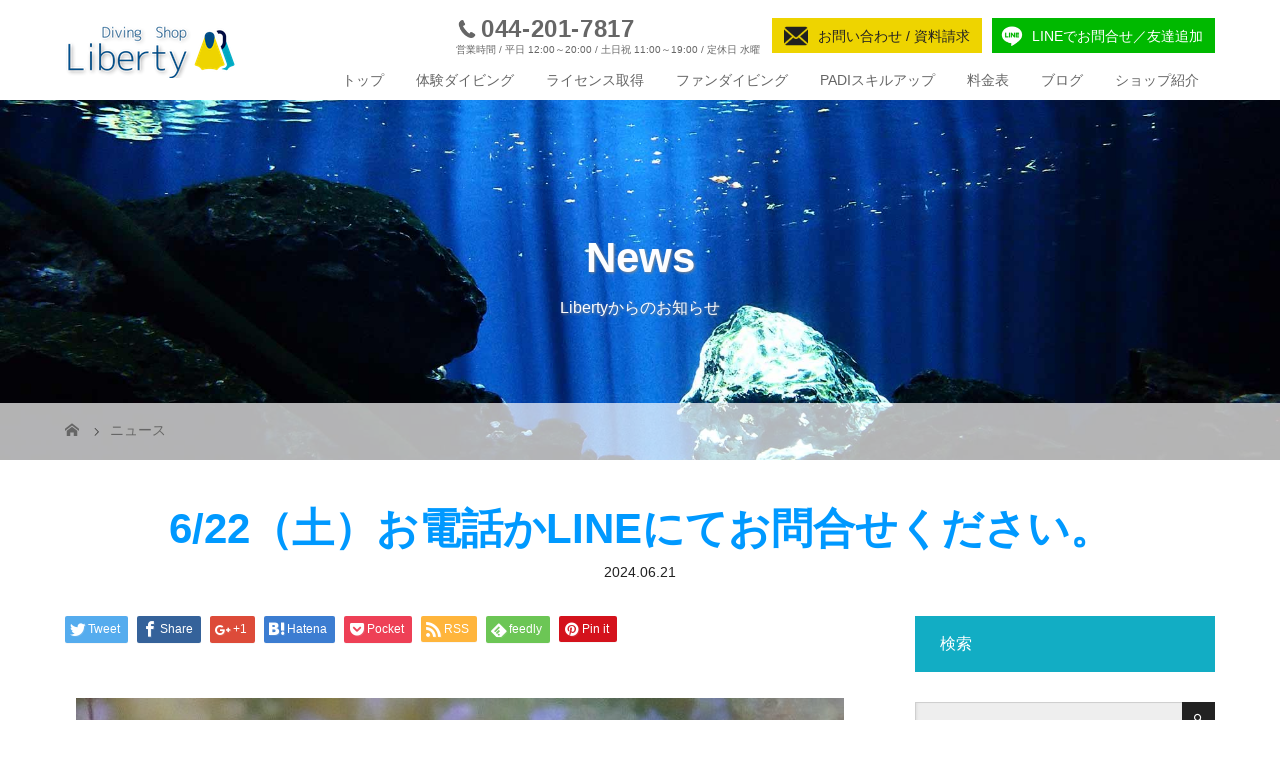

--- FILE ---
content_type: text/html; charset=UTF-8
request_url: https://diving-liberty.com/news/6-22%EF%BC%88%E5%9C%9F%EF%BC%89%E3%81%8A%E9%9B%BB%E8%A9%B1%E3%81%8Bline%E3%81%AB%E3%81%A6%E3%81%8A%E5%95%8F%E5%90%88%E3%81%9B%E3%81%8F%E3%81%A0%E3%81%95%E3%81%84%E3%80%82/
body_size: 14511
content:
<!DOCTYPE html>
<html class="pc" lang="ja">
<head prefix="og: http://ogp.me/ns# fb: http://ogp.me/ns/fb#">
<meta charset="UTF-8">
<meta name="description" content="本日は海洋業務の為、お店はお休みさせて頂きます。ご用件のある方はお電話かLINEにてお問合せください。">
<meta name="viewport" content="width=device-width">
<meta property="og:type" content="article" />
<meta property="og:url" content="https://diving-liberty.com/news/6-22%EF%BC%88%E5%9C%9F%EF%BC%89%E3%81%8A%E9%9B%BB%E8%A9%B1%E3%81%8Bline%E3%81%AB%E3%81%A6%E3%81%8A%E5%95%8F%E5%90%88%E3%81%9B%E3%81%8F%E3%81%A0%E3%81%95%E3%81%84%E3%80%82/">
<meta property="og:title" content="6/22（土）お電話かLINEにてお問合せください。" />
<meta property="og:description" content="本日は海洋業務の為、お店はお休みさせて頂きます。ご用件のある方はお電話かLINEにてお問合せください。" />
<meta property="og:site_name" content="Liberty" />
<meta property="og:image" content='https://diving-liberty.com/wp-content/uploads/2024/06/4cf727d68b7c8fedbd3b11facf70aaab.jpg'>
<meta property="og:image:secure_url" content="https://diving-liberty.com/wp-content/uploads/2024/06/4cf727d68b7c8fedbd3b11facf70aaab.jpg" /> 
<meta property="og:image:width" content="768" /> 
<meta property="og:image:height" content="576" />
<meta property="fb:admins" content="168399417153104" />
<meta name="twitter:card" content="summary" />
<meta name="twitter:title" content="6/22（土）お電話かLINEにてお問合せください。" />
<meta name="twitter:description" content="本日は海洋業務の為、お店はお休みさせて頂きます。ご用件のある方はお電話かLINEにてお問合せください。" />
<meta name="twitter:image:src" content='https://diving-liberty.com/wp-content/uploads/2024/06/4cf727d68b7c8fedbd3b11facf70aaab.jpg' />
<title>6/22（土）お電話かLINEにてお問合せください。 | Liberty</title>
<!--[if lt IE 9]>
<script src="https://diving-liberty.com/wp-content/themes/story_tcd041/js/html5.js"></script>
<![endif]-->
<link rel="shortcut icon" href="http://diving-liberty.com/wp-content/uploads/tcd-w/favicon.ico">
<meta name='robots' content='max-image-preview:large' />
<link rel='stylesheet' id='wp-block-library-css' href='https://diving-liberty.com/wp-includes/css/dist/block-library/style.min.css?ver=6.5.7' type='text/css' media='all' />
<style id='classic-theme-styles-inline-css' type='text/css'>
/*! This file is auto-generated */
.wp-block-button__link{color:#fff;background-color:#32373c;border-radius:9999px;box-shadow:none;text-decoration:none;padding:calc(.667em + 2px) calc(1.333em + 2px);font-size:1.125em}.wp-block-file__button{background:#32373c;color:#fff;text-decoration:none}
</style>
<style id='global-styles-inline-css' type='text/css'>
body{--wp--preset--color--black: #000000;--wp--preset--color--cyan-bluish-gray: #abb8c3;--wp--preset--color--white: #ffffff;--wp--preset--color--pale-pink: #f78da7;--wp--preset--color--vivid-red: #cf2e2e;--wp--preset--color--luminous-vivid-orange: #ff6900;--wp--preset--color--luminous-vivid-amber: #fcb900;--wp--preset--color--light-green-cyan: #7bdcb5;--wp--preset--color--vivid-green-cyan: #00d084;--wp--preset--color--pale-cyan-blue: #8ed1fc;--wp--preset--color--vivid-cyan-blue: #0693e3;--wp--preset--color--vivid-purple: #9b51e0;--wp--preset--gradient--vivid-cyan-blue-to-vivid-purple: linear-gradient(135deg,rgba(6,147,227,1) 0%,rgb(155,81,224) 100%);--wp--preset--gradient--light-green-cyan-to-vivid-green-cyan: linear-gradient(135deg,rgb(122,220,180) 0%,rgb(0,208,130) 100%);--wp--preset--gradient--luminous-vivid-amber-to-luminous-vivid-orange: linear-gradient(135deg,rgba(252,185,0,1) 0%,rgba(255,105,0,1) 100%);--wp--preset--gradient--luminous-vivid-orange-to-vivid-red: linear-gradient(135deg,rgba(255,105,0,1) 0%,rgb(207,46,46) 100%);--wp--preset--gradient--very-light-gray-to-cyan-bluish-gray: linear-gradient(135deg,rgb(238,238,238) 0%,rgb(169,184,195) 100%);--wp--preset--gradient--cool-to-warm-spectrum: linear-gradient(135deg,rgb(74,234,220) 0%,rgb(151,120,209) 20%,rgb(207,42,186) 40%,rgb(238,44,130) 60%,rgb(251,105,98) 80%,rgb(254,248,76) 100%);--wp--preset--gradient--blush-light-purple: linear-gradient(135deg,rgb(255,206,236) 0%,rgb(152,150,240) 100%);--wp--preset--gradient--blush-bordeaux: linear-gradient(135deg,rgb(254,205,165) 0%,rgb(254,45,45) 50%,rgb(107,0,62) 100%);--wp--preset--gradient--luminous-dusk: linear-gradient(135deg,rgb(255,203,112) 0%,rgb(199,81,192) 50%,rgb(65,88,208) 100%);--wp--preset--gradient--pale-ocean: linear-gradient(135deg,rgb(255,245,203) 0%,rgb(182,227,212) 50%,rgb(51,167,181) 100%);--wp--preset--gradient--electric-grass: linear-gradient(135deg,rgb(202,248,128) 0%,rgb(113,206,126) 100%);--wp--preset--gradient--midnight: linear-gradient(135deg,rgb(2,3,129) 0%,rgb(40,116,252) 100%);--wp--preset--font-size--small: 13px;--wp--preset--font-size--medium: 20px;--wp--preset--font-size--large: 36px;--wp--preset--font-size--x-large: 42px;--wp--preset--spacing--20: 0.44rem;--wp--preset--spacing--30: 0.67rem;--wp--preset--spacing--40: 1rem;--wp--preset--spacing--50: 1.5rem;--wp--preset--spacing--60: 2.25rem;--wp--preset--spacing--70: 3.38rem;--wp--preset--spacing--80: 5.06rem;--wp--preset--shadow--natural: 6px 6px 9px rgba(0, 0, 0, 0.2);--wp--preset--shadow--deep: 12px 12px 50px rgba(0, 0, 0, 0.4);--wp--preset--shadow--sharp: 6px 6px 0px rgba(0, 0, 0, 0.2);--wp--preset--shadow--outlined: 6px 6px 0px -3px rgba(255, 255, 255, 1), 6px 6px rgba(0, 0, 0, 1);--wp--preset--shadow--crisp: 6px 6px 0px rgba(0, 0, 0, 1);}:where(.is-layout-flex){gap: 0.5em;}:where(.is-layout-grid){gap: 0.5em;}body .is-layout-flex{display: flex;}body .is-layout-flex{flex-wrap: wrap;align-items: center;}body .is-layout-flex > *{margin: 0;}body .is-layout-grid{display: grid;}body .is-layout-grid > *{margin: 0;}:where(.wp-block-columns.is-layout-flex){gap: 2em;}:where(.wp-block-columns.is-layout-grid){gap: 2em;}:where(.wp-block-post-template.is-layout-flex){gap: 1.25em;}:where(.wp-block-post-template.is-layout-grid){gap: 1.25em;}.has-black-color{color: var(--wp--preset--color--black) !important;}.has-cyan-bluish-gray-color{color: var(--wp--preset--color--cyan-bluish-gray) !important;}.has-white-color{color: var(--wp--preset--color--white) !important;}.has-pale-pink-color{color: var(--wp--preset--color--pale-pink) !important;}.has-vivid-red-color{color: var(--wp--preset--color--vivid-red) !important;}.has-luminous-vivid-orange-color{color: var(--wp--preset--color--luminous-vivid-orange) !important;}.has-luminous-vivid-amber-color{color: var(--wp--preset--color--luminous-vivid-amber) !important;}.has-light-green-cyan-color{color: var(--wp--preset--color--light-green-cyan) !important;}.has-vivid-green-cyan-color{color: var(--wp--preset--color--vivid-green-cyan) !important;}.has-pale-cyan-blue-color{color: var(--wp--preset--color--pale-cyan-blue) !important;}.has-vivid-cyan-blue-color{color: var(--wp--preset--color--vivid-cyan-blue) !important;}.has-vivid-purple-color{color: var(--wp--preset--color--vivid-purple) !important;}.has-black-background-color{background-color: var(--wp--preset--color--black) !important;}.has-cyan-bluish-gray-background-color{background-color: var(--wp--preset--color--cyan-bluish-gray) !important;}.has-white-background-color{background-color: var(--wp--preset--color--white) !important;}.has-pale-pink-background-color{background-color: var(--wp--preset--color--pale-pink) !important;}.has-vivid-red-background-color{background-color: var(--wp--preset--color--vivid-red) !important;}.has-luminous-vivid-orange-background-color{background-color: var(--wp--preset--color--luminous-vivid-orange) !important;}.has-luminous-vivid-amber-background-color{background-color: var(--wp--preset--color--luminous-vivid-amber) !important;}.has-light-green-cyan-background-color{background-color: var(--wp--preset--color--light-green-cyan) !important;}.has-vivid-green-cyan-background-color{background-color: var(--wp--preset--color--vivid-green-cyan) !important;}.has-pale-cyan-blue-background-color{background-color: var(--wp--preset--color--pale-cyan-blue) !important;}.has-vivid-cyan-blue-background-color{background-color: var(--wp--preset--color--vivid-cyan-blue) !important;}.has-vivid-purple-background-color{background-color: var(--wp--preset--color--vivid-purple) !important;}.has-black-border-color{border-color: var(--wp--preset--color--black) !important;}.has-cyan-bluish-gray-border-color{border-color: var(--wp--preset--color--cyan-bluish-gray) !important;}.has-white-border-color{border-color: var(--wp--preset--color--white) !important;}.has-pale-pink-border-color{border-color: var(--wp--preset--color--pale-pink) !important;}.has-vivid-red-border-color{border-color: var(--wp--preset--color--vivid-red) !important;}.has-luminous-vivid-orange-border-color{border-color: var(--wp--preset--color--luminous-vivid-orange) !important;}.has-luminous-vivid-amber-border-color{border-color: var(--wp--preset--color--luminous-vivid-amber) !important;}.has-light-green-cyan-border-color{border-color: var(--wp--preset--color--light-green-cyan) !important;}.has-vivid-green-cyan-border-color{border-color: var(--wp--preset--color--vivid-green-cyan) !important;}.has-pale-cyan-blue-border-color{border-color: var(--wp--preset--color--pale-cyan-blue) !important;}.has-vivid-cyan-blue-border-color{border-color: var(--wp--preset--color--vivid-cyan-blue) !important;}.has-vivid-purple-border-color{border-color: var(--wp--preset--color--vivid-purple) !important;}.has-vivid-cyan-blue-to-vivid-purple-gradient-background{background: var(--wp--preset--gradient--vivid-cyan-blue-to-vivid-purple) !important;}.has-light-green-cyan-to-vivid-green-cyan-gradient-background{background: var(--wp--preset--gradient--light-green-cyan-to-vivid-green-cyan) !important;}.has-luminous-vivid-amber-to-luminous-vivid-orange-gradient-background{background: var(--wp--preset--gradient--luminous-vivid-amber-to-luminous-vivid-orange) !important;}.has-luminous-vivid-orange-to-vivid-red-gradient-background{background: var(--wp--preset--gradient--luminous-vivid-orange-to-vivid-red) !important;}.has-very-light-gray-to-cyan-bluish-gray-gradient-background{background: var(--wp--preset--gradient--very-light-gray-to-cyan-bluish-gray) !important;}.has-cool-to-warm-spectrum-gradient-background{background: var(--wp--preset--gradient--cool-to-warm-spectrum) !important;}.has-blush-light-purple-gradient-background{background: var(--wp--preset--gradient--blush-light-purple) !important;}.has-blush-bordeaux-gradient-background{background: var(--wp--preset--gradient--blush-bordeaux) !important;}.has-luminous-dusk-gradient-background{background: var(--wp--preset--gradient--luminous-dusk) !important;}.has-pale-ocean-gradient-background{background: var(--wp--preset--gradient--pale-ocean) !important;}.has-electric-grass-gradient-background{background: var(--wp--preset--gradient--electric-grass) !important;}.has-midnight-gradient-background{background: var(--wp--preset--gradient--midnight) !important;}.has-small-font-size{font-size: var(--wp--preset--font-size--small) !important;}.has-medium-font-size{font-size: var(--wp--preset--font-size--medium) !important;}.has-large-font-size{font-size: var(--wp--preset--font-size--large) !important;}.has-x-large-font-size{font-size: var(--wp--preset--font-size--x-large) !important;}
.wp-block-navigation a:where(:not(.wp-element-button)){color: inherit;}
:where(.wp-block-post-template.is-layout-flex){gap: 1.25em;}:where(.wp-block-post-template.is-layout-grid){gap: 1.25em;}
:where(.wp-block-columns.is-layout-flex){gap: 2em;}:where(.wp-block-columns.is-layout-grid){gap: 2em;}
.wp-block-pullquote{font-size: 1.5em;line-height: 1.6;}
</style>
<link rel='stylesheet' id='contact-form-7-css' href='https://diving-liberty.com/wp-content/plugins/contact-form-7/includes/css/styles.css?ver=5.7.7' type='text/css' media='all' />
<link rel='stylesheet' id='tcd-maps-css' href='https://diving-liberty.com/wp-content/plugins/tcd-google-maps/admin.css?ver=6.5.7' type='text/css' media='all' />
<link rel='stylesheet' id='parent-style-css' href='https://diving-liberty.com/wp-content/themes/story_tcd041/style.css?ver=6.5.7' type='text/css' media='all' />
<link rel='stylesheet' id='child-style-css' href='https://diving-liberty.com/wp-content/themes/story_tcd041-child/style.css?ver=6.5.7' type='text/css' media='all' />
<link rel='stylesheet' id='story-slick-css' href='https://diving-liberty.com/wp-content/themes/story_tcd041/css/slick.css?ver=6.5.7' type='text/css' media='all' />
<link rel='stylesheet' id='story-slick-theme-css' href='https://diving-liberty.com/wp-content/themes/story_tcd041/css/slick-theme.css?ver=6.5.7' type='text/css' media='all' />
<link rel='stylesheet' id='story-style-css' href='https://diving-liberty.com/wp-content/themes/story_tcd041-child/style.css?ver=1.0.0' type='text/css' media='all' />
<link rel='stylesheet' id='story-responsive-css' href='https://diving-liberty.com/wp-content/themes/story_tcd041/responsive.css?ver=1.0.0' type='text/css' media='all' />
<link rel='stylesheet' id='story-footer-bar-css' href='https://diving-liberty.com/wp-content/themes/story_tcd041/css/footer-bar.css?ver=1.0.0' type='text/css' media='all' />
<script type="text/javascript" src="https://diving-liberty.com/wp-includes/js/jquery/jquery.min.js?ver=3.7.1" id="jquery-core-js"></script>
<script type="text/javascript" src="https://diving-liberty.com/wp-includes/js/jquery/jquery-migrate.min.js?ver=3.4.1" id="jquery-migrate-js"></script>
<script type="text/javascript" src="https://diving-liberty.com/wp-content/themes/story_tcd041/js/slick.min.js?ver=1.0.0" id="story-slick-js"></script>
<script type="text/javascript" src="https://diving-liberty.com/wp-content/themes/story_tcd041/js/functions.js?ver=1.0.0" id="story-script-js"></script>
<script type="text/javascript" src="https://diving-liberty.com/wp-content/themes/story_tcd041/js/responsive.js?ver=1.0.0" id="story-responsive-js"></script>
<link rel="https://api.w.org/" href="https://diving-liberty.com/wp-json/" /><link rel="EditURI" type="application/rsd+xml" title="RSD" href="https://diving-liberty.com/xmlrpc.php?rsd" />
<meta name="generator" content="WordPress 6.5.7" />
<link rel="canonical" href="https://diving-liberty.com/news/6-22%ef%bc%88%e5%9c%9f%ef%bc%89%e3%81%8a%e9%9b%bb%e8%a9%b1%e3%81%8bline%e3%81%ab%e3%81%a6%e3%81%8a%e5%95%8f%e5%90%88%e3%81%9b%e3%81%8f%e3%81%a0%e3%81%95%e3%81%84%e3%80%82/" />
<link rel='shortlink' href='https://diving-liberty.com/?p=13925' />
<link rel="alternate" type="application/json+oembed" href="https://diving-liberty.com/wp-json/oembed/1.0/embed?url=https%3A%2F%2Fdiving-liberty.com%2Fnews%2F6-22%25ef%25bc%2588%25e5%259c%259f%25ef%25bc%2589%25e3%2581%258a%25e9%259b%25bb%25e8%25a9%25b1%25e3%2581%258bline%25e3%2581%25ab%25e3%2581%25a6%25e3%2581%258a%25e5%2595%258f%25e5%2590%2588%25e3%2581%259b%25e3%2581%258f%25e3%2581%25a0%25e3%2581%2595%25e3%2581%2584%25e3%2580%2582%2F" />
<link rel="alternate" type="text/xml+oembed" href="https://diving-liberty.com/wp-json/oembed/1.0/embed?url=https%3A%2F%2Fdiving-liberty.com%2Fnews%2F6-22%25ef%25bc%2588%25e5%259c%259f%25ef%25bc%2589%25e3%2581%258a%25e9%259b%25bb%25e8%25a9%25b1%25e3%2581%258bline%25e3%2581%25ab%25e3%2581%25a6%25e3%2581%258a%25e5%2595%258f%25e5%2590%2588%25e3%2581%259b%25e3%2581%258f%25e3%2581%25a0%25e3%2581%2595%25e3%2581%2584%25e3%2580%2582%2F&#038;format=xml" />
<style type="text/css">

</style>
<style>
.content02-button:hover, .button a:hover, .global-nav .sub-menu a:hover, .content02-button:hover, .footer-bar01, .copyright, .nav-links02-previous a, .nav-links02-next a, .pagetop a, #submit_comment:hover, .page-links a:hover, .page-links > span, .pw_form input[type="submit"]:hover, .post-password-form input[type="submit"]:hover { 
	background: #0099FF; 
}
.pb_slider .slick-prev:active, .pb_slider .slick-prev:focus, .pb_slider .slick-prev:hover {
	background: #0099FF url(https://diving-liberty.com/wp-content/themes/story_tcd041/pagebuilder/assets/img/slider_arrow1.png) no-repeat 23px; 
}
.pb_slider .slick-next:active, .pb_slider .slick-next:focus, .pb_slider .slick-next:hover {
	background: #0099FF url(https://diving-liberty.com/wp-content/themes/story_tcd041/pagebuilder/assets/img/slider_arrow2.png) no-repeat 25px 23px; 
}
#comment_textarea textarea:focus, #guest_info input:focus, #comment_textarea textarea:focus { 
	border: 1px solid #0099FF; 
}
.archive-title, .article01-title a, .article02-title a, .article03-title, .article03-category-item:hover, .article05-category-item:hover, .article04-title, .article05-title, .article06-title, .article06-category-item:hover, .column-layout01-title, .column-layout01-title, .column-layout02-title, .column-layout03-title, .column-layout04-title, .column-layout05-title, .column-layout02-title, .column-layout03-title, .column-layout04-title, .column-layout05-title, .content01-title, .content02-button, .content03-title, .content04-title, .footer-gallery-title, .global-nav a:hover,  .global-nav .current-menu-item > a, .headline-primary, .nav-links01-previous a:hover, .nav-links01-next a:hover, .post-title, .styled-post-list1-title:hover, .top-slider-content-inner:after, .breadcrumb a:hover, .article07-title, .post-category a:hover, .post-meta-box a:hover, .post-content a, .color_headline {
color: #0099FF;
}
.content02, .gallery01 .slick-arrow:hover, .global-nav .sub-menu a, .headline-bar, .nav-links02-next a:hover, .nav-links02-previous a:hover, .pagetop a:hover, .top-slider-nav li.active a, .top-slider-nav li:hover a {
background: #12ADC4;
}
.social-nav-item a:hover:before {
color: #12ADC4;
}
.article01-title a:hover, .article02-title a:hover, .article03 a:hover .article03-title, .article04 a:hover .article04-title, .article07 a:hover .article07-title, .post-content a:hover, .headline-link:hover {
	color: #003A75;
}
@media only screen and (max-width: 991px) {
	.copyright {
		background: #0099FF;
	}
}
@media only screen and (max-width: 1200px) {
	.global-nav a, .global-nav a:hover {
		background: #12ADC4;
	}
	.global-nav .sub-menu a {
		background: #0099FF;
	}
}
.headline-font-type {
font-family: Segoe UI, "ヒラギノ角ゴ ProN W3", "Hiragino Kaku Gothic ProN", "メイリオ", Meiryo, sans-serif;
}
a:hover .thumbnail01 img, .thumbnail01 img:hover {
	-moz-transform: scale(1.2); -ms-transform: scale(1.2); -o-transform: scale(1.2); -webkit-transform: scale(1.2); transform: scale(1.2); }
.global-nav > ul > li > a {
color: #666666;
}
.article06 a:hover:before {
background: rgba(255, 255, 255, 0.9);
}
.footer-nav-wrapper:before {
background-color: rgba(0, 168, 193, 0.8);
}
</style>

<script src="https://diving-liberty.com/wp-content/themes/story_tcd041-child/js/platform_ios10_under.js" charset="UTF-8"></script>
</head>
<body class="news-template-default single single-news postid-13925 font-type2">
<div id="site-loader-overlay"><div id="site-loader-spinner" style="border: 3px solid rgba(0, 153, 255, .5); border-left: 3px solid #0099FF;">Loading</div></div>
<div id="site_wrap">
<header class="header">
	<div class="header-bar header-bar-fixed" style="background-color: #FFFFFF; color: #666666;">
		<div class="header-bar-inner inner">
			<div class="logo logo-image"><a href="https://diving-liberty.com/" data-label="Liberty"><img class="h_logo" src="https://diving-liberty.com/wp-content/uploads/2018/04/logo.png" alt="Liberty"></a></div>
            <div class="inquiry-box">
              <p class="inquiry-tel">
                <span class="num">044-201-7817</span><span class="time">営業時間 / 平日 12:00～20:00 / 土日祝 11:00～19:00 / 定休日 水曜</span></p>
              <p class="inquiry-form"><a href="/inquiry/">お問い合わせ / 資料請求</a></p>
              <p class="inquiry-line"><a href="https://line.me/R/ti/p/%40179fpjhi">LINEでお問合せ／友達追加</a></p>
            </div>
			<a href="#" id="global-nav-button" class="global-nav-button"></a>
			<nav id="global-nav" class="global-nav"><ul id="menu-%e3%82%b0%e3%83%ad%e3%83%bc%e3%83%90%e3%83%ab%e3%83%8a%e3%83%93" class="menu"><li id="menu-item-24" class="menu-item menu-item-type-post_type menu-item-object-page menu-item-home menu-item-24"><a href="https://diving-liberty.com/"><span></span>トップ</a></li>
<li id="menu-item-43" class="menu-item menu-item-type-post_type menu-item-object-page menu-item-43"><a href="https://diving-liberty.com/expdiving/"><span></span>体験ダイビング</a></li>
<li id="menu-item-44" class="menu-item menu-item-type-post_type menu-item-object-page menu-item-44"><a href="https://diving-liberty.com/license/"><span></span>ライセンス取得</a></li>
<li id="menu-item-45" class="menu-item menu-item-type-post_type menu-item-object-page menu-item-45"><a href="https://diving-liberty.com/fun-diving/"><span></span>ファンダイビング</a></li>
<li id="menu-item-46" class="menu-item menu-item-type-post_type menu-item-object-page menu-item-46"><a href="https://diving-liberty.com/skill-up/"><span></span>PADIスキルアップ</a></li>
<li id="menu-item-2838" class="menu-item menu-item-type-post_type menu-item-object-page menu-item-2838"><a href="https://diving-liberty.com/price/"><span></span>料金表</a></li>
<li id="menu-item-25" class="menu-item menu-item-type-post_type menu-item-object-page current_page_parent menu-item-25"><a href="https://diving-liberty.com/blog/"><span></span>ブログ</a></li>
<li id="menu-item-48" class="menu-item menu-item-type-post_type menu-item-object-page menu-item-48"><a href="https://diving-liberty.com/shop/"><span></span>ショップ紹介</a></li>
</ul></nav>		</div>
	</div>
	<div class="signage" style="background-image: url(https://diving-liberty.com/wp-content/uploads/2018/04/P2200217s.jpg);">
		<div class="signage-content" style="text-shadow: 1px 1px 3px #888888">
			<h1 class="signage-title headline-font-type" style="color: #FFFFFF; font-size: 42px;">News</h1>
			<p class="signage-title-sub" style="color: #FFFFFF; font-size: 16px;">Libertyからのお知らせ</p>
		</div>
	</div>
	<div class="breadcrumb-wrapper">
		<ul class="breadcrumb inner" itemscope itemtype="http://schema.org/BreadcrumbList">
			<li class="home" itemprop="itemListElement" itemscope itemtype="http://schema.org/ListItem">
				<a href="https://diving-liberty.com/" itemprop="item">
					<span itemprop="name">HOME</span>
				</a>
				<meta itemprop="position" content="1" />
			</li>
						<li itemprop="itemListElement" itemscope itemtype="http://schema.org/ListItem">
				<a href="https://diving-liberty.com/news/" itemscope itemtype="http://schema.org/Thing" itemprop="item">
					<span itemprop="name">ニュース</span>
				</a>
				<meta itemprop="position" content="2" />
			</li>
					</ul>
	</div>
</header>
<div class="main">
	<div class="inner">
		<div class="post-header">
			<h1 class="post-title headline-font-type" style="font-size: 42px;">6/22（土）お電話かLINEにてお問合せください。</h1>
			<p class="post-meta"><time class="post-date" datetime="2024-06-21">2024.06.21</time></p>
		</div>
		<div class="clearfix">
			<div class="primary fleft">
				<div class="single_share clearfix" id="single_share_top">
<div class="share-type1 share-top">
 
	<div class="sns mb45">
		<ul class="type1 clearfix">
			<li class="twitter">
				<a href="http://twitter.com/share?text=6%2F22%EF%BC%88%E5%9C%9F%EF%BC%89%E3%81%8A%E9%9B%BB%E8%A9%B1%E3%81%8BLINE%E3%81%AB%E3%81%A6%E3%81%8A%E5%95%8F%E5%90%88%E3%81%9B%E3%81%8F%E3%81%A0%E3%81%95%E3%81%84%E3%80%82&url=https%3A%2F%2Fdiving-liberty.com%2Fnews%2F6-22%25ef%25bc%2588%25e5%259c%259f%25ef%25bc%2589%25e3%2581%258a%25e9%259b%25bb%25e8%25a9%25b1%25e3%2581%258bline%25e3%2581%25ab%25e3%2581%25a6%25e3%2581%258a%25e5%2595%258f%25e5%2590%2588%25e3%2581%259b%25e3%2581%258f%25e3%2581%25a0%25e3%2581%2595%25e3%2581%2584%25e3%2580%2582%2F&via=&tw_p=tweetbutton&related=" onclick="javascript:window.open(this.href, '', 'menubar=no,toolbar=no,resizable=yes,scrollbars=yes,height=400,width=600');return false;"><i class="icon-twitter"></i><span class="ttl">Tweet</span><span class="share-count"></span></a>
			</li>
			<li class="facebook">
				<a href="//www.facebook.com/sharer/sharer.php?u=https://diving-liberty.com/news/6-22%ef%bc%88%e5%9c%9f%ef%bc%89%e3%81%8a%e9%9b%bb%e8%a9%b1%e3%81%8bline%e3%81%ab%e3%81%a6%e3%81%8a%e5%95%8f%e5%90%88%e3%81%9b%e3%81%8f%e3%81%a0%e3%81%95%e3%81%84%e3%80%82/&amp;t=6%2F22%EF%BC%88%E5%9C%9F%EF%BC%89%E3%81%8A%E9%9B%BB%E8%A9%B1%E3%81%8BLINE%E3%81%AB%E3%81%A6%E3%81%8A%E5%95%8F%E5%90%88%E3%81%9B%E3%81%8F%E3%81%A0%E3%81%95%E3%81%84%E3%80%82" class="facebook-btn-icon-link" target="blank" rel="nofollow"><i class="icon-facebook"></i><span class="ttl">Share</span><span class="share-count"></span></a>
			</li>
			<li class="googleplus">
				<a href="https://plus.google.com/share?url=https%3A%2F%2Fdiving-liberty.com%2Fnews%2F6-22%25ef%25bc%2588%25e5%259c%259f%25ef%25bc%2589%25e3%2581%258a%25e9%259b%25bb%25e8%25a9%25b1%25e3%2581%258bline%25e3%2581%25ab%25e3%2581%25a6%25e3%2581%258a%25e5%2595%258f%25e5%2590%2588%25e3%2581%259b%25e3%2581%258f%25e3%2581%25a0%25e3%2581%2595%25e3%2581%2584%25e3%2580%2582%2F" onclick="javascript:window.open(this.href, '', 'menubar=no,toolbar=no,resizable=yes,scrollbars=yes,height=600,width=500');return false;"><i class="icon-google-plus"></i><span class="ttl">+1</span><span class="share-count"></span></a>
			</li>
			<li class="hatebu">
				<a href="http://b.hatena.ne.jp/add?mode=confirm&url=https%3A%2F%2Fdiving-liberty.com%2Fnews%2F6-22%25ef%25bc%2588%25e5%259c%259f%25ef%25bc%2589%25e3%2581%258a%25e9%259b%25bb%25e8%25a9%25b1%25e3%2581%258bline%25e3%2581%25ab%25e3%2581%25a6%25e3%2581%258a%25e5%2595%258f%25e5%2590%2588%25e3%2581%259b%25e3%2581%258f%25e3%2581%25a0%25e3%2581%2595%25e3%2581%2584%25e3%2580%2582%2F" onclick="javascript:window.open(this.href, '', 'menubar=no,toolbar=no,resizable=yes,scrollbars=yes,height=400,width=510');return false;" ><i class="icon-hatebu"></i><span class="ttl">Hatena</span><span class="share-count"></span></a>
			</li>
			<li class="pocket">
				<a href="http://getpocket.com/edit?url=https%3A%2F%2Fdiving-liberty.com%2Fnews%2F6-22%25ef%25bc%2588%25e5%259c%259f%25ef%25bc%2589%25e3%2581%258a%25e9%259b%25bb%25e8%25a9%25b1%25e3%2581%258bline%25e3%2581%25ab%25e3%2581%25a6%25e3%2581%258a%25e5%2595%258f%25e5%2590%2588%25e3%2581%259b%25e3%2581%258f%25e3%2581%25a0%25e3%2581%2595%25e3%2581%2584%25e3%2580%2582%2F&title=6%2F22%EF%BC%88%E5%9C%9F%EF%BC%89%E3%81%8A%E9%9B%BB%E8%A9%B1%E3%81%8BLINE%E3%81%AB%E3%81%A6%E3%81%8A%E5%95%8F%E5%90%88%E3%81%9B%E3%81%8F%E3%81%A0%E3%81%95%E3%81%84%E3%80%82" target="blank"><i class="icon-pocket"></i><span class="ttl">Pocket</span><span class="share-count"></span></a>
			</li>
			<li class="rss">
				<a href="https://diving-liberty.com/feed/" target="blank"><i class="icon-rss"></i><span class="ttl">RSS</span></a>
			</li>
			<li class="feedly">
				<a href="http://feedly.com/index.html#subscription%2Ffeed%2Fhttps://diving-liberty.com/feed/" target="blank"><i class="icon-feedly"></i><span class="ttl">feedly</span><span class="share-count"></span></a>
			</li>
			<li class="pinterest">
				<a rel="nofollow" target="_blank" href="https://www.pinterest.com/pin/create/button/?url=https%3A%2F%2Fdiving-liberty.com%2Fnews%2F6-22%25ef%25bc%2588%25e5%259c%259f%25ef%25bc%2589%25e3%2581%258a%25e9%259b%25bb%25e8%25a9%25b1%25e3%2581%258bline%25e3%2581%25ab%25e3%2581%25a6%25e3%2581%258a%25e5%2595%258f%25e5%2590%2588%25e3%2581%259b%25e3%2581%258f%25e3%2581%25a0%25e3%2581%2595%25e3%2581%2584%25e3%2580%2582%2F&media=https://diving-liberty.com/wp-content/uploads/2024/06/4cf727d68b7c8fedbd3b11facf70aaab.jpg&description=6%2F22%EF%BC%88%E5%9C%9F%EF%BC%89%E3%81%8A%E9%9B%BB%E8%A9%B1%E3%81%8BLINE%E3%81%AB%E3%81%A6%E3%81%8A%E5%95%8F%E5%90%88%E3%81%9B%E3%81%8F%E3%81%A0%E3%81%95%E3%81%84%E3%80%82"><i class="icon-pinterest"></i><span class="ttl">Pin&nbsp;it</span></a>
			</li>
		</ul>
	</div>
</div>
				</div>
				<p class="post-thumbnail">
<img width="768" height="576" src="https://diving-liberty.com/wp-content/uploads/2024/06/4cf727d68b7c8fedbd3b11facf70aaab.jpg" class="attachment-post-thumbnail size-post-thumbnail wp-post-image" alt="" decoding="async" fetchpriority="high" srcset="https://diving-liberty.com/wp-content/uploads/2024/06/4cf727d68b7c8fedbd3b11facf70aaab.jpg 768w, https://diving-liberty.com/wp-content/uploads/2024/06/4cf727d68b7c8fedbd3b11facf70aaab-300x225.jpg 300w" sizes="(max-width: 768px) 100vw, 768px" />				</p>
				<div class="post-content" style="font-size: 14px;">
<p>本日は海洋業務の為、お店はお休みさせて頂きます。<br />
ご用件のある方はお電話かLINEにてお問合せください。</p>
				</div>
				<div class="single_share clearfix" id="single_share_bottom">
<div class="share-type1 share-btm">
 
	<div class="sns mt10">
		<ul class="type1 clearfix">
			<li class="twitter">
				<a href="http://twitter.com/share?text=6%2F22%EF%BC%88%E5%9C%9F%EF%BC%89%E3%81%8A%E9%9B%BB%E8%A9%B1%E3%81%8BLINE%E3%81%AB%E3%81%A6%E3%81%8A%E5%95%8F%E5%90%88%E3%81%9B%E3%81%8F%E3%81%A0%E3%81%95%E3%81%84%E3%80%82&url=https%3A%2F%2Fdiving-liberty.com%2Fnews%2F6-22%25ef%25bc%2588%25e5%259c%259f%25ef%25bc%2589%25e3%2581%258a%25e9%259b%25bb%25e8%25a9%25b1%25e3%2581%258bline%25e3%2581%25ab%25e3%2581%25a6%25e3%2581%258a%25e5%2595%258f%25e5%2590%2588%25e3%2581%259b%25e3%2581%258f%25e3%2581%25a0%25e3%2581%2595%25e3%2581%2584%25e3%2580%2582%2F&via=&tw_p=tweetbutton&related=" onclick="javascript:window.open(this.href, '', 'menubar=no,toolbar=no,resizable=yes,scrollbars=yes,height=400,width=600');return false;"><i class="icon-twitter"></i><span class="ttl">Tweet</span><span class="share-count"></span></a>
			</li>
			<li class="facebook">
				<a href="//www.facebook.com/sharer/sharer.php?u=https://diving-liberty.com/news/6-22%ef%bc%88%e5%9c%9f%ef%bc%89%e3%81%8a%e9%9b%bb%e8%a9%b1%e3%81%8bline%e3%81%ab%e3%81%a6%e3%81%8a%e5%95%8f%e5%90%88%e3%81%9b%e3%81%8f%e3%81%a0%e3%81%95%e3%81%84%e3%80%82/&amp;t=6%2F22%EF%BC%88%E5%9C%9F%EF%BC%89%E3%81%8A%E9%9B%BB%E8%A9%B1%E3%81%8BLINE%E3%81%AB%E3%81%A6%E3%81%8A%E5%95%8F%E5%90%88%E3%81%9B%E3%81%8F%E3%81%A0%E3%81%95%E3%81%84%E3%80%82" class="facebook-btn-icon-link" target="blank" rel="nofollow"><i class="icon-facebook"></i><span class="ttl">Share</span><span class="share-count"></span></a>
			</li>
			<li class="googleplus">
				<a href="https://plus.google.com/share?url=https%3A%2F%2Fdiving-liberty.com%2Fnews%2F6-22%25ef%25bc%2588%25e5%259c%259f%25ef%25bc%2589%25e3%2581%258a%25e9%259b%25bb%25e8%25a9%25b1%25e3%2581%258bline%25e3%2581%25ab%25e3%2581%25a6%25e3%2581%258a%25e5%2595%258f%25e5%2590%2588%25e3%2581%259b%25e3%2581%258f%25e3%2581%25a0%25e3%2581%2595%25e3%2581%2584%25e3%2580%2582%2F" onclick="javascript:window.open(this.href, '', 'menubar=no,toolbar=no,resizable=yes,scrollbars=yes,height=600,width=500');return false;"><i class="icon-google-plus"></i><span class="ttl">+1</span><span class="share-count"></span></a>
			</li>
			<li class="hatebu">
				<a href="http://b.hatena.ne.jp/add?mode=confirm&url=https%3A%2F%2Fdiving-liberty.com%2Fnews%2F6-22%25ef%25bc%2588%25e5%259c%259f%25ef%25bc%2589%25e3%2581%258a%25e9%259b%25bb%25e8%25a9%25b1%25e3%2581%258bline%25e3%2581%25ab%25e3%2581%25a6%25e3%2581%258a%25e5%2595%258f%25e5%2590%2588%25e3%2581%259b%25e3%2581%258f%25e3%2581%25a0%25e3%2581%2595%25e3%2581%2584%25e3%2580%2582%2F" onclick="javascript:window.open(this.href, '', 'menubar=no,toolbar=no,resizable=yes,scrollbars=yes,height=400,width=510');return false;" ><i class="icon-hatebu"></i><span class="ttl">Hatena</span><span class="share-count"></span></a>
			</li>
			<li class="pocket">
				<a href="http://getpocket.com/edit?url=https%3A%2F%2Fdiving-liberty.com%2Fnews%2F6-22%25ef%25bc%2588%25e5%259c%259f%25ef%25bc%2589%25e3%2581%258a%25e9%259b%25bb%25e8%25a9%25b1%25e3%2581%258bline%25e3%2581%25ab%25e3%2581%25a6%25e3%2581%258a%25e5%2595%258f%25e5%2590%2588%25e3%2581%259b%25e3%2581%258f%25e3%2581%25a0%25e3%2581%2595%25e3%2581%2584%25e3%2580%2582%2F&title=6%2F22%EF%BC%88%E5%9C%9F%EF%BC%89%E3%81%8A%E9%9B%BB%E8%A9%B1%E3%81%8BLINE%E3%81%AB%E3%81%A6%E3%81%8A%E5%95%8F%E5%90%88%E3%81%9B%E3%81%8F%E3%81%A0%E3%81%95%E3%81%84%E3%80%82" target="blank"><i class="icon-pocket"></i><span class="ttl">Pocket</span><span class="share-count"></span></a>
			</li>
			<li class="rss">
				<a href="https://diving-liberty.com/feed/" target="blank"><i class="icon-rss"></i><span class="ttl">RSS</span></a>
			</li>
			<li class="feedly">
				<a href="http://feedly.com/index.html#subscription%2Ffeed%2Fhttps://diving-liberty.com/feed/" target="blank"><i class="icon-feedly"></i><span class="ttl">feedly</span><span class="share-count"></span></a>
			</li>
			<li class="pinterest">
				<a rel="nofollow" target="_blank" href="https://www.pinterest.com/pin/create/button/?url=https%3A%2F%2Fdiving-liberty.com%2Fnews%2F6-22%25ef%25bc%2588%25e5%259c%259f%25ef%25bc%2589%25e3%2581%258a%25e9%259b%25bb%25e8%25a9%25b1%25e3%2581%258bline%25e3%2581%25ab%25e3%2581%25a6%25e3%2581%258a%25e5%2595%258f%25e5%2590%2588%25e3%2581%259b%25e3%2581%258f%25e3%2581%25a0%25e3%2581%2595%25e3%2581%2584%25e3%2580%2582%2F&media=https://diving-liberty.com/wp-content/uploads/2024/06/4cf727d68b7c8fedbd3b11facf70aaab.jpg&description=6%2F22%EF%BC%88%E5%9C%9F%EF%BC%89%E3%81%8A%E9%9B%BB%E8%A9%B1%E3%81%8BLINE%E3%81%AB%E3%81%A6%E3%81%8A%E5%95%8F%E5%90%88%E3%81%9B%E3%81%8F%E3%81%A0%E3%81%95%E3%81%84%E3%80%82"><i class="icon-pinterest"></i><span class="ttl">Pin&nbsp;it</span></a>
			</li>
		</ul>
	</div>
</div>
				</div>
				<ul class="nav-links01 headline-font-type clearfix">
					<li class="nav-links01-previous">
						<a href="https://diving-liberty.com/news/6-21%ef%bc%88%e9%87%91%ef%bc%89%e5%96%b6%e6%a5%ad%e6%99%82%e9%96%9312%e6%99%82%ef%bd%9e20%e6%99%82/">6/21（金）営業時間12時～20時</a>
					</li>
					<li class="nav-links01-next">
						<a href="https://diving-liberty.com/news/6-23%ef%bc%88%e6%97%a5%ef%bc%89%e5%96%b6%e6%a5%ad%e6%99%82%e9%96%9312%e6%99%82%ef%bd%9e19%e6%99%82-2/">6/23（日）営業時間12時～19時</a>
					</a></li>
				</ul>
				<section>
					<div class="headline-bar headline-news-list">
						<h3>お知らせ</h3>
						<a class="headline-link" href="https://diving-liberty.com/news/">お知らせ一覧</a>
					</div>
					<article class="article07">
						<a href="https://diving-liberty.com/news/%e3%83%84%e3%82%a2%e3%83%bc%e8%ac%9b%e7%bf%92%e6%96%99%e9%87%91%e6%94%b9%e5%ae%9a%e3%81%ae%e3%81%8a%e7%9f%a5%e3%82%89%e3%81%9b/">
						<div class="article07-thumbnail thumbnail01" href="https://diving-liberty.com/news/%e3%83%84%e3%82%a2%e3%83%bc%e8%ac%9b%e7%bf%92%e6%96%99%e9%87%91%e6%94%b9%e5%ae%9a%e3%81%ae%e3%81%8a%e7%9f%a5%e3%82%89%e3%81%9b/">
<img width="450" height="290" src="https://diving-liberty.com/wp-content/uploads/2025/06/dca27a4dc705904be265750650abf198-450x290.png" class="attachment-size3 size-size3 wp-post-image" alt="" decoding="async" />						</div>
						<div class="article07-content">
							<p class="article07-meta"><time class="article07-date" datetime="">2025.06.20</time></p>	
							<h4 class="article07-title">ツアー講習料金改定のお知らせ</h4>
						</div>
						</a>
					</article>
					<article class="article07">
						<a href="https://diving-liberty.com/news/1-22%ef%bc%88%e6%9c%a8%ef%bc%89%e5%96%b6%e6%a5%ad%e6%99%82%e9%96%9312%e6%99%82%ef%bd%9e20%e6%99%82/">
						<div class="article07-thumbnail thumbnail01" href="https://diving-liberty.com/news/1-22%ef%bc%88%e6%9c%a8%ef%bc%89%e5%96%b6%e6%a5%ad%e6%99%82%e9%96%9312%e6%99%82%ef%bd%9e20%e6%99%82/">
<img width="450" height="290" src="https://diving-liberty.com/wp-content/uploads/2026/01/4cf727d68b7c8fedbd3b11facf70aaab-450x290.jpg" class="attachment-size3 size-size3 wp-post-image" alt="" decoding="async" />						</div>
						<div class="article07-content">
							<p class="article07-meta"><time class="article07-date" datetime="">2026.01.21</time></p>	
							<h4 class="article07-title">1/22（木）営業時間12時～20時</h4>
						</div>
						</a>
					</article>
					<article class="article07">
						<a href="https://diving-liberty.com/news/1-20%ef%bc%88%e7%81%ab%ef%bc%89%ef%bd%9e21%ef%bc%88%e6%b0%b4%ef%bc%89%e5%ae%9a%e4%bc%91%e6%97%a5%e3%81%a7%e3%81%99%e3%80%82/">
						<div class="article07-thumbnail thumbnail01" href="https://diving-liberty.com/news/1-20%ef%bc%88%e7%81%ab%ef%bc%89%ef%bd%9e21%ef%bc%88%e6%b0%b4%ef%bc%89%e5%ae%9a%e4%bc%91%e6%97%a5%e3%81%a7%e3%81%99%e3%80%82/">
<img width="280" height="280" src="https://diving-liberty.com/wp-content/uploads/2026/01/63644de4d40d47c476086ec8f80cc09e.jpg" class="attachment-size3 size-size3 wp-post-image" alt="" decoding="async" loading="lazy" srcset="https://diving-liberty.com/wp-content/uploads/2026/01/63644de4d40d47c476086ec8f80cc09e.jpg 280w, https://diving-liberty.com/wp-content/uploads/2026/01/63644de4d40d47c476086ec8f80cc09e-150x150.jpg 150w, https://diving-liberty.com/wp-content/uploads/2026/01/63644de4d40d47c476086ec8f80cc09e-120x120.jpg 120w" sizes="(max-width: 280px) 100vw, 280px" />						</div>
						<div class="article07-content">
							<p class="article07-meta"><time class="article07-date" datetime="">2026.01.19</time></p>	
							<h4 class="article07-title">1/20（火）～21（水）定休日です。</h4>
						</div>
						</a>
					</article>
					<article class="article07">
						<a href="https://diving-liberty.com/news/1-19%ef%bc%88%e6%9c%88%ef%bc%89%e8%87%a8%e6%99%82%e4%bc%91%e6%a5%ad%e3%81%a7%e3%81%99%e3%80%82/">
						<div class="article07-thumbnail thumbnail01" href="https://diving-liberty.com/news/1-19%ef%bc%88%e6%9c%88%ef%bc%89%e8%87%a8%e6%99%82%e4%bc%91%e6%a5%ad%e3%81%a7%e3%81%99%e3%80%82/">
<img width="450" height="290" src="https://diving-liberty.com/wp-content/uploads/2026/01/beb70a3e60a0e312a60fae4d51c745d7-450x290.jpg" class="attachment-size3 size-size3 wp-post-image" alt="" decoding="async" loading="lazy" />						</div>
						<div class="article07-content">
							<p class="article07-meta"><time class="article07-date" datetime="">2026.01.18</time></p>	
							<h4 class="article07-title">1/19（月）臨時休業です。</h4>
						</div>
						</a>
					</article>
					<article class="article07">
						<a href="https://diving-liberty.com/news/1-18%ef%bc%88%e6%97%a5%ef%bc%89%e5%96%b6%e6%a5%ad%e6%99%82%e9%96%9313%e6%99%82%ef%bd%9e19%e6%99%82/">
						<div class="article07-thumbnail thumbnail01" href="https://diving-liberty.com/news/1-18%ef%bc%88%e6%97%a5%ef%bc%89%e5%96%b6%e6%a5%ad%e6%99%82%e9%96%9313%e6%99%82%ef%bd%9e19%e6%99%82/">
<img width="450" height="290" src="https://diving-liberty.com/wp-content/uploads/2026/01/23755cca628393d138ef7079a7f649be-450x290.jpg" class="attachment-size3 size-size3 wp-post-image" alt="" decoding="async" loading="lazy" />						</div>
						<div class="article07-content">
							<p class="article07-meta"><time class="article07-date" datetime="">2026.01.17</time></p>	
							<h4 class="article07-title">1/18（日）営業時間13時～19時</h4>
						</div>
						</a>
					</article>
					<article class="article07">
						<a href="https://diving-liberty.com/news/1-17%ef%bc%88%e5%9c%9f%ef%bc%89%e5%96%b6%e6%a5%ad%e6%99%82%e9%96%9312%e6%99%82%ef%bd%9e16%e6%99%82/">
						<div class="article07-thumbnail thumbnail01" href="https://diving-liberty.com/news/1-17%ef%bc%88%e5%9c%9f%ef%bc%89%e5%96%b6%e6%a5%ad%e6%99%82%e9%96%9312%e6%99%82%ef%bd%9e16%e6%99%82/">
<img width="450" height="290" src="https://diving-liberty.com/wp-content/uploads/2026/01/0a29cee5f0b103baa76494174361d8de-450x290.jpg" class="attachment-size3 size-size3 wp-post-image" alt="" decoding="async" loading="lazy" />						</div>
						<div class="article07-content">
							<p class="article07-meta"><time class="article07-date" datetime="">2026.01.16</time></p>	
							<h4 class="article07-title">1/17（土）営業時間12時～16時</h4>
						</div>
						</a>
					</article>
					<article class="article07">
						<a href="https://diving-liberty.com/news/1-16%ef%bc%88%e9%87%91%ef%bc%89%e5%96%b6%e6%a5%ad%e6%99%82%e9%96%9312%e6%99%82%ef%bd%9e20%e6%99%82/">
						<div class="article07-thumbnail thumbnail01" href="https://diving-liberty.com/news/1-16%ef%bc%88%e9%87%91%ef%bc%89%e5%96%b6%e6%a5%ad%e6%99%82%e9%96%9312%e6%99%82%ef%bd%9e20%e6%99%82/">
<img width="450" height="290" src="https://diving-liberty.com/wp-content/uploads/2026/01/2d804839b5ed1184dc92eaa269339abc-450x290.jpg" class="attachment-size3 size-size3 wp-post-image" alt="" decoding="async" loading="lazy" />						</div>
						<div class="article07-content">
							<p class="article07-meta"><time class="article07-date" datetime="">2026.01.15</time></p>	
							<h4 class="article07-title">1/16（金）営業時間12時～16時</h4>
						</div>
						</a>
					</article>
					<article class="article07">
						<a href="https://diving-liberty.com/news/1-15%ef%bc%88%e6%9c%a8%ef%bc%89%e5%96%b6%e6%a5%ad%e6%99%82%e9%96%9312%e6%99%82%ef%bd%9e18%e6%99%82/">
						<div class="article07-thumbnail thumbnail01" href="https://diving-liberty.com/news/1-15%ef%bc%88%e6%9c%a8%ef%bc%89%e5%96%b6%e6%a5%ad%e6%99%82%e9%96%9312%e6%99%82%ef%bd%9e18%e6%99%82/">
<img width="450" height="290" src="https://diving-liberty.com/wp-content/uploads/2026/01/31614668a859c43b5c4d4b57d1ace3f7-450x290.jpg" class="attachment-size3 size-size3 wp-post-image" alt="" decoding="async" loading="lazy" />						</div>
						<div class="article07-content">
							<p class="article07-meta"><time class="article07-date" datetime="">2026.01.14</time></p>	
							<h4 class="article07-title">1/15（木）営業時間12時～18時</h4>
						</div>
						</a>
					</article>
					<article class="article07">
						<a href="https://diving-liberty.com/news/1-14%ef%bc%88%e6%b0%b4%ef%bc%89%e5%ae%9a%e4%bc%91%e6%97%a5%e3%81%a7%e3%81%99%e3%80%82/">
						<div class="article07-thumbnail thumbnail01" href="https://diving-liberty.com/news/1-14%ef%bc%88%e6%b0%b4%ef%bc%89%e5%ae%9a%e4%bc%91%e6%97%a5%e3%81%a7%e3%81%99%e3%80%82/">
<img width="450" height="290" src="https://diving-liberty.com/wp-content/uploads/2026/01/47232f86ee9e1c5d392a76bb4dcf803a-450x290.jpg" class="attachment-size3 size-size3 wp-post-image" alt="" decoding="async" loading="lazy" />						</div>
						<div class="article07-content">
							<p class="article07-meta"><time class="article07-date" datetime="">2026.01.13</time></p>	
							<h4 class="article07-title">1/14（水）定休日です。</h4>
						</div>
						</a>
					</article>
					<article class="article07">
						<a href="https://diving-liberty.com/news/1-13%ef%bc%88%e7%81%ab%ef%bc%8912%e6%99%82%ef%bd%9e17%e6%99%82/">
						<div class="article07-thumbnail thumbnail01" href="https://diving-liberty.com/news/1-13%ef%bc%88%e7%81%ab%ef%bc%8912%e6%99%82%ef%bd%9e17%e6%99%82/">
<img width="450" height="290" src="https://diving-liberty.com/wp-content/uploads/2026/01/9a9ef9e3b0939ca47ed76460b84edc9c-450x290.jpg" class="attachment-size3 size-size3 wp-post-image" alt="" decoding="async" loading="lazy" />						</div>
						<div class="article07-content">
							<p class="article07-meta"><time class="article07-date" datetime="">2026.01.12</time></p>	
							<h4 class="article07-title">1/13（火）12時～15時</h4>
						</div>
						</a>
					</article>
					<article class="article07">
						<a href="https://diving-liberty.com/news/1-12%ef%bc%88%e6%9c%88%e7%a5%9d%ef%bc%89%e5%96%b6%e6%a5%ad%e6%99%82%e9%96%9312%e6%99%82%ef%bd%9e19%e6%99%82/">
						<div class="article07-thumbnail thumbnail01" href="https://diving-liberty.com/news/1-12%ef%bc%88%e6%9c%88%e7%a5%9d%ef%bc%89%e5%96%b6%e6%a5%ad%e6%99%82%e9%96%9312%e6%99%82%ef%bd%9e19%e6%99%82/">
<img width="280" height="280" src="https://diving-liberty.com/wp-content/uploads/2026/01/64c292bb72344e516b5fb728176eba21.jpg" class="attachment-size3 size-size3 wp-post-image" alt="" decoding="async" loading="lazy" srcset="https://diving-liberty.com/wp-content/uploads/2026/01/64c292bb72344e516b5fb728176eba21.jpg 280w, https://diving-liberty.com/wp-content/uploads/2026/01/64c292bb72344e516b5fb728176eba21-150x150.jpg 150w, https://diving-liberty.com/wp-content/uploads/2026/01/64c292bb72344e516b5fb728176eba21-120x120.jpg 120w" sizes="(max-width: 280px) 100vw, 280px" />						</div>
						<div class="article07-content">
							<p class="article07-meta"><time class="article07-date" datetime="">2026.01.12</time></p>	
							<h4 class="article07-title">1/12（月祝）営業時間12時～19時</h4>
						</div>
						</a>
					</article>
				</section>
		</div>
		<div class="secondary fright">
<div class="side_widget clearfix google_search_widget" id="google_search_widget-3">
<h4 class="headline-bar">検索</h4>		<form action="https://cse.google.com/cse" method="get" id="searchform" class="search-form">
			<div>
 				<input id="s" class="search-field" type="text" value="" name="q" />
 				<input id="searchsubmit" class="search-submit" type="submit" name="sa" value="&#xe915;" />
				<input type="hidden" name="cx" value="" />
				<input type="hidden" name="ie" value="UTF-8" />
			</div>
		</form>
		</div>
<div class="side_widget clearfix widget_calendar" id="calendar-3">
<div id="calendar_wrap" class="calendar_wrap"><table id="wp-calendar" class="wp-calendar-table">
	<caption>2026年1月</caption>
	<thead>
	<tr>
		<th scope="col" title="月曜日">月</th>
		<th scope="col" title="火曜日">火</th>
		<th scope="col" title="水曜日">水</th>
		<th scope="col" title="木曜日">木</th>
		<th scope="col" title="金曜日">金</th>
		<th scope="col" title="土曜日">土</th>
		<th scope="col" title="日曜日">日</th>
	</tr>
	</thead>
	<tbody>
	<tr>
		<td colspan="3" class="pad">&nbsp;</td><td>1</td><td>2</td><td>3</td><td>4</td>
	</tr>
	<tr>
		<td>5</td><td>6</td><td>7</td><td><a href="https://diving-liberty.com/2026/01/08/" aria-label="2026年1月8日 に投稿を公開">8</a></td><td>9</td><td>10</td><td>11</td>
	</tr>
	<tr>
		<td><a href="https://diving-liberty.com/2026/01/12/" aria-label="2026年1月12日 に投稿を公開">12</a></td><td>13</td><td>14</td><td><a href="https://diving-liberty.com/2026/01/15/" aria-label="2026年1月15日 に投稿を公開">15</a></td><td>16</td><td>17</td><td>18</td>
	</tr>
	<tr>
		<td>19</td><td>20</td><td>21</td><td id="today">22</td><td>23</td><td>24</td><td>25</td>
	</tr>
	<tr>
		<td>26</td><td>27</td><td>28</td><td>29</td><td>30</td><td>31</td>
		<td class="pad" colspan="1">&nbsp;</td>
	</tr>
	</tbody>
	</table><nav aria-label="前と次の月" class="wp-calendar-nav">
		<span class="wp-calendar-nav-prev"><a href="https://diving-liberty.com/2025/12/">&laquo; 12月</a></span>
		<span class="pad">&nbsp;</span>
		<span class="wp-calendar-nav-next">&nbsp;</span>
	</nav></div></div>
<div class="side_widget clearfix styled_post_list1_widget" id="styled_post_list1_widget-3">
<h4 class="headline-bar">最近の記事</h4>		<ul class="styled-post-list1">
					<li class="clearfix">
								<a class="styled-post-list1-thumbnail thumbnail01" href="https://diving-liberty.com/2026/01/15/1-14%e6%b0%b4%e3%80%80%e3%81%8b%e3%81%a3%e3%81%a1%e3%82%83%e3%81%be%e3%83%9c%e3%83%bc%e3%83%88%e2%80%bc%ef%b8%8f/">
				<img width="280" height="280" src="https://diving-liberty.com/wp-content/uploads/2026/01/1000001908-280x280.jpg" class="attachment-size1 size-size1 wp-post-image" alt="" decoding="async" loading="lazy" srcset="https://diving-liberty.com/wp-content/uploads/2026/01/1000001908-280x280.jpg 280w, https://diving-liberty.com/wp-content/uploads/2026/01/1000001908-150x150.jpg 150w, https://diving-liberty.com/wp-content/uploads/2026/01/1000001908-300x300.jpg 300w, https://diving-liberty.com/wp-content/uploads/2026/01/1000001908-120x120.jpg 120w" sizes="(max-width: 280px) 100vw, 280px" />				</a>
							   				<div class="styled-post-list1-meta">
    								<time class="styled-post-list1-date" datetime="2026-01-15">2026.01.15</time>
				    				<a class="styled-post-list1-title headline-font-type" href="https://diving-liberty.com/2026/01/15/1-14%e6%b0%b4%e3%80%80%e3%81%8b%e3%81%a3%e3%81%a1%e3%82%83%e3%81%be%e3%83%9c%e3%83%bc%e3%83%88%e2%80%bc%ef%b8%8f/">1/14(水)　かっちゃまボート&#x203c;&#xfe0f;</a>
   				</div>
 			</li>
					<li class="clearfix">
								<a class="styled-post-list1-thumbnail thumbnail01" href="https://diving-liberty.com/2026/01/12/1-11%e6%97%a5%e3%80%80%e8%8f%96%e8%92%b2%e6%b2%a2%e3%83%93%e3%83%bc%e3%83%81%e2%80%bc%ef%b8%8f/">
				<img width="280" height="280" src="https://diving-liberty.com/wp-content/uploads/2026/01/1000001894-280x280.jpg" class="attachment-size1 size-size1 wp-post-image" alt="" decoding="async" loading="lazy" srcset="https://diving-liberty.com/wp-content/uploads/2026/01/1000001894-280x280.jpg 280w, https://diving-liberty.com/wp-content/uploads/2026/01/1000001894-150x150.jpg 150w, https://diving-liberty.com/wp-content/uploads/2026/01/1000001894-300x300.jpg 300w, https://diving-liberty.com/wp-content/uploads/2026/01/1000001894-120x120.jpg 120w" sizes="(max-width: 280px) 100vw, 280px" />				</a>
							   				<div class="styled-post-list1-meta">
    								<time class="styled-post-list1-date" datetime="2026-01-12">2026.01.12</time>
				    				<a class="styled-post-list1-title headline-font-type" href="https://diving-liberty.com/2026/01/12/1-11%e6%97%a5%e3%80%80%e8%8f%96%e8%92%b2%e6%b2%a2%e3%83%93%e3%83%bc%e3%83%81%e2%80%bc%ef%b8%8f/">1/11(日)　菖蒲沢ビーチ&#x203c;&#xfe0f;</a>
   				</div>
 			</li>
					<li class="clearfix">
								<a class="styled-post-list1-thumbnail thumbnail01" href="https://diving-liberty.com/2026/01/12/1-10%e5%9c%9f%e3%80%80%e8%8f%96%e8%92%b2%e6%b2%a2%e3%83%9c%e3%83%bc%e3%83%88%e6%96%b0%e5%b9%b4%e4%bc%9a%e2%80%bc%ef%b8%8f/">
				<img width="280" height="280" src="https://diving-liberty.com/wp-content/uploads/2026/01/1000001893-280x280.jpg" class="attachment-size1 size-size1 wp-post-image" alt="" decoding="async" loading="lazy" srcset="https://diving-liberty.com/wp-content/uploads/2026/01/1000001893-280x280.jpg 280w, https://diving-liberty.com/wp-content/uploads/2026/01/1000001893-150x150.jpg 150w, https://diving-liberty.com/wp-content/uploads/2026/01/1000001893-300x300.jpg 300w, https://diving-liberty.com/wp-content/uploads/2026/01/1000001893-120x120.jpg 120w" sizes="(max-width: 280px) 100vw, 280px" />				</a>
							   				<div class="styled-post-list1-meta">
    								<time class="styled-post-list1-date" datetime="2026-01-12">2026.01.12</time>
				    				<a class="styled-post-list1-title headline-font-type" href="https://diving-liberty.com/2026/01/12/1-10%e5%9c%9f%e3%80%80%e8%8f%96%e8%92%b2%e6%b2%a2%e3%83%9c%e3%83%bc%e3%83%88%e6%96%b0%e5%b9%b4%e4%bc%9a%e2%80%bc%ef%b8%8f/">1/10(土)　菖蒲沢ボート&amp;新年会&#x203c;&#xfe0f;</a>
   				</div>
 			</li>
					<li class="clearfix">
								<a class="styled-post-list1-thumbnail thumbnail01" href="https://diving-liberty.com/2026/01/08/%f0%9f%8e%8d%e8%ac%b9%e8%b3%80%e6%96%b0%e5%b9%b4%f0%9f%8e%8d2026%e5%b9%b4%e5%ba%a6%e3%82%b9%e3%82%bf%e3%83%bc%e3%83%88%ef%bc%81/">
				<img width="280" height="280" src="https://diving-liberty.com/wp-content/uploads/2026/01/d52a3de132eecd4e236f3f4b9f8a61d9-280x280.jpg" class="attachment-size1 size-size1 wp-post-image" alt="" decoding="async" loading="lazy" srcset="https://diving-liberty.com/wp-content/uploads/2026/01/d52a3de132eecd4e236f3f4b9f8a61d9-280x280.jpg 280w, https://diving-liberty.com/wp-content/uploads/2026/01/d52a3de132eecd4e236f3f4b9f8a61d9-150x150.jpg 150w, https://diving-liberty.com/wp-content/uploads/2026/01/d52a3de132eecd4e236f3f4b9f8a61d9-300x300.jpg 300w, https://diving-liberty.com/wp-content/uploads/2026/01/d52a3de132eecd4e236f3f4b9f8a61d9-120x120.jpg 120w" sizes="(max-width: 280px) 100vw, 280px" />				</a>
							   				<div class="styled-post-list1-meta">
    								<time class="styled-post-list1-date" datetime="2026-01-08">2026.01.08</time>
				    				<a class="styled-post-list1-title headline-font-type" href="https://diving-liberty.com/2026/01/08/%f0%9f%8e%8d%e8%ac%b9%e8%b3%80%e6%96%b0%e5%b9%b4%f0%9f%8e%8d2026%e5%b9%b4%e5%ba%a6%e3%82%b9%e3%82%bf%e3%83%bc%e3%83%88%ef%bc%81/">&#x1f38d;謹賀新年&#x1f38d;2026年度スタート！</a>
   				</div>
 			</li>
					<li class="clearfix">
								<a class="styled-post-list1-thumbnail thumbnail01" href="https://diving-liberty.com/2025/12/25/12-23%e7%81%ab%e3%80%80%e7%94%b0%e5%ad%90%e3%83%9c%e3%83%bc%e3%83%88%ef%bc%81/">
				<img width="280" height="280" src="https://diving-liberty.com/wp-content/uploads/2025/12/1000001862-280x280.jpg" class="attachment-size1 size-size1 wp-post-image" alt="" decoding="async" loading="lazy" srcset="https://diving-liberty.com/wp-content/uploads/2025/12/1000001862-280x280.jpg 280w, https://diving-liberty.com/wp-content/uploads/2025/12/1000001862-150x150.jpg 150w, https://diving-liberty.com/wp-content/uploads/2025/12/1000001862-300x300.jpg 300w, https://diving-liberty.com/wp-content/uploads/2025/12/1000001862-120x120.jpg 120w" sizes="(max-width: 280px) 100vw, 280px" />				</a>
							   				<div class="styled-post-list1-meta">
    								<time class="styled-post-list1-date" datetime="2025-12-25">2025.12.25</time>
				    				<a class="styled-post-list1-title headline-font-type" href="https://diving-liberty.com/2025/12/25/12-23%e7%81%ab%e3%80%80%e7%94%b0%e5%ad%90%e3%83%9c%e3%83%bc%e3%83%88%ef%bc%81/">12/23(火)　田子ボート！</a>
   				</div>
 			</li>
				</ul>
		</div>
<div class="side_widget clearfix tcdw_category_list_widget" id="tcdw_category_list_widget-4">
<h4 class="headline-bar mb0">カテゴリー</h4>		<ul class="list-group">
				<li class="cat-item cat-item-11"><a href="https://diving-liberty.com/category/ow%e8%ac%9b%e7%bf%92/">OW講習</a>
</li>
	<li class="cat-item cat-item-19"><a href="https://diving-liberty.com/category/%e3%82%a2%e3%83%83%e3%83%97%e3%83%87%e3%83%bc%e3%83%88%e8%ac%9b%e7%bf%92/">アップデート講習</a>
</li>
	<li class="cat-item cat-item-10"><a href="https://diving-liberty.com/category/%e3%83%95%e3%82%a1%e3%83%b3%e3%83%80%e3%82%a4%e3%83%93%e3%83%b3%e3%82%b0/">ファンダイビング</a>
</li>
	<li class="cat-item cat-item-13"><a href="https://diving-liberty.com/category/%e3%83%a9%e3%82%a4%e3%82%bb%e3%83%b3%e3%82%b9%e5%8f%96%e5%be%97/">ライセンス取得</a>
</li>
	<li class="cat-item cat-item-18"><a href="https://diving-liberty.com/category/%e3%83%aa%e3%82%be%e3%83%bc%e3%83%88%e3%83%84%e3%82%a2%e3%83%bc/">リゾートツアー</a>
</li>
	<li class="cat-item cat-item-15"><a href="https://diving-liberty.com/category/%e3%83%aa%e3%83%90%e3%83%86%e3%82%a3/">リバティ</a>
</li>
	<li class="cat-item cat-item-16"><a href="https://diving-liberty.com/category/%e3%83%aa%e3%83%90%e3%83%86%e3%82%a3%e3%82%a4%e3%83%99%e3%83%b3%e3%83%88/">リバティイベント</a>
</li>
	<li class="cat-item cat-item-20"><a href="https://diving-liberty.com/category/%e3%83%aa%e3%83%95%e3%83%ac%e3%83%83%e3%82%b7%e3%83%a5/">リフレッシュ</a>
</li>
	<li class="cat-item cat-item-14"><a href="https://diving-liberty.com/category/%e4%bd%93%e9%a8%93%e3%83%80%e3%82%a4%e3%83%93%e3%83%b3%e3%82%b0/">体験ダイビング</a>
</li>
	<li class="cat-item cat-item-17"><a href="https://diving-liberty.com/category/%e5%8d%83%e8%91%89%e3%83%80%e3%82%a4%e3%83%93%e3%83%b3%e3%82%b0/">千葉ダイビング</a>
</li>
	<li class="cat-item cat-item-12"><a href="https://diving-liberty.com/category/%e5%ba%97%e5%86%85%e3%82%a4%e3%83%99%e3%83%b3%e3%83%88/">店内イベント</a>
</li>
	<li class="cat-item cat-item-1"><a href="https://diving-liberty.com/category/%e6%9c%aa%e5%88%86%e9%a1%9e/">未分類</a>
</li>
		</ul>
		</div>
<div class="side_widget clearfix tcdw_archive_list_widget" id="tcdw_archive_list_widget-4">
		<ul class="list-group">	<li><a href='https://diving-liberty.com/2026/01/'>2026年1月 <span class="count">（4)</span></a></li>
	<li><a href='https://diving-liberty.com/2025/12/'>2025年12月 <span class="count">（7)</span></a></li>
	<li><a href='https://diving-liberty.com/2025/11/'>2025年11月 <span class="count">（12)</span></a></li>
	<li><a href='https://diving-liberty.com/2025/10/'>2025年10月 <span class="count">（18)</span></a></li>
	<li><a href='https://diving-liberty.com/2025/09/'>2025年9月 <span class="count">（18)</span></a></li>
	<li><a href='https://diving-liberty.com/2025/08/'>2025年8月 <span class="count">（19)</span></a></li>
	<li><a href='https://diving-liberty.com/2025/07/'>2025年7月 <span class="count">（12)</span></a></li>
	<li><a href='https://diving-liberty.com/2025/06/'>2025年6月 <span class="count">（12)</span></a></li>
	<li><a href='https://diving-liberty.com/2025/05/'>2025年5月 <span class="count">（10)</span></a></li>
	<li><a href='https://diving-liberty.com/2025/04/'>2025年4月 <span class="count">（8)</span></a></li>
	<li><a href='https://diving-liberty.com/2025/03/'>2025年3月 <span class="count">（4)</span></a></li>
	<li><a href='https://diving-liberty.com/2025/02/'>2025年2月 <span class="count">（3)</span></a></li>
	<li><a href='https://diving-liberty.com/2025/01/'>2025年1月 <span class="count">（3)</span></a></li>
	<li><a href='https://diving-liberty.com/2024/12/'>2024年12月 <span class="count">（7)</span></a></li>
	<li><a href='https://diving-liberty.com/2024/11/'>2024年11月 <span class="count">（10)</span></a></li>
	<li><a href='https://diving-liberty.com/2024/10/'>2024年10月 <span class="count">（9)</span></a></li>
	<li><a href='https://diving-liberty.com/2024/09/'>2024年9月 <span class="count">（14)</span></a></li>
	<li><a href='https://diving-liberty.com/2024/08/'>2024年8月 <span class="count">（20)</span></a></li>
	<li><a href='https://diving-liberty.com/2024/07/'>2024年7月 <span class="count">（20)</span></a></li>
	<li><a href='https://diving-liberty.com/2024/06/'>2024年6月 <span class="count">（9)</span></a></li>
	<li><a href='https://diving-liberty.com/2024/05/'>2024年5月 <span class="count">（12)</span></a></li>
	<li><a href='https://diving-liberty.com/2024/04/'>2024年4月 <span class="count">（6)</span></a></li>
	<li><a href='https://diving-liberty.com/2024/03/'>2024年3月 <span class="count">（5)</span></a></li>
	<li><a href='https://diving-liberty.com/2024/02/'>2024年2月 <span class="count">（7)</span></a></li>
	<li><a href='https://diving-liberty.com/2024/01/'>2024年1月 <span class="count">（5)</span></a></li>
	<li><a href='https://diving-liberty.com/2023/12/'>2023年12月 <span class="count">（9)</span></a></li>
	<li><a href='https://diving-liberty.com/2023/11/'>2023年11月 <span class="count">（8)</span></a></li>
	<li><a href='https://diving-liberty.com/2023/10/'>2023年10月 <span class="count">（9)</span></a></li>
	<li><a href='https://diving-liberty.com/2023/09/'>2023年9月 <span class="count">（12)</span></a></li>
	<li><a href='https://diving-liberty.com/2023/08/'>2023年8月 <span class="count">（13)</span></a></li>
	<li><a href='https://diving-liberty.com/2023/07/'>2023年7月 <span class="count">（13)</span></a></li>
	<li><a href='https://diving-liberty.com/2023/06/'>2023年6月 <span class="count">（14)</span></a></li>
	<li><a href='https://diving-liberty.com/2023/05/'>2023年5月 <span class="count">（12)</span></a></li>
	<li><a href='https://diving-liberty.com/2023/04/'>2023年4月 <span class="count">（7)</span></a></li>
	<li><a href='https://diving-liberty.com/2023/03/'>2023年3月 <span class="count">（8)</span></a></li>
	<li><a href='https://diving-liberty.com/2023/02/'>2023年2月 <span class="count">（6)</span></a></li>
	<li><a href='https://diving-liberty.com/2023/01/'>2023年1月 <span class="count">（6)</span></a></li>
	<li><a href='https://diving-liberty.com/2022/12/'>2022年12月 <span class="count">（7)</span></a></li>
	<li><a href='https://diving-liberty.com/2022/11/'>2022年11月 <span class="count">（5)</span></a></li>
	<li><a href='https://diving-liberty.com/2022/10/'>2022年10月 <span class="count">（12)</span></a></li>
	<li><a href='https://diving-liberty.com/2022/09/'>2022年9月 <span class="count">（18)</span></a></li>
	<li><a href='https://diving-liberty.com/2022/08/'>2022年8月 <span class="count">（19)</span></a></li>
	<li><a href='https://diving-liberty.com/2022/07/'>2022年7月 <span class="count">（16)</span></a></li>
	<li><a href='https://diving-liberty.com/2022/06/'>2022年6月 <span class="count">（11)</span></a></li>
	<li><a href='https://diving-liberty.com/2022/05/'>2022年5月 <span class="count">（13)</span></a></li>
	<li><a href='https://diving-liberty.com/2022/04/'>2022年4月 <span class="count">（10)</span></a></li>
	<li><a href='https://diving-liberty.com/2022/03/'>2022年3月 <span class="count">（7)</span></a></li>
	<li><a href='https://diving-liberty.com/2022/02/'>2022年2月 <span class="count">（9)</span></a></li>
	<li><a href='https://diving-liberty.com/2022/01/'>2022年1月 <span class="count">（11)</span></a></li>
	<li><a href='https://diving-liberty.com/2021/12/'>2021年12月 <span class="count">（5)</span></a></li>
	<li><a href='https://diving-liberty.com/2021/11/'>2021年11月 <span class="count">（12)</span></a></li>
	<li><a href='https://diving-liberty.com/2021/10/'>2021年10月 <span class="count">（16)</span></a></li>
	<li><a href='https://diving-liberty.com/2021/09/'>2021年9月 <span class="count">（16)</span></a></li>
	<li><a href='https://diving-liberty.com/2021/08/'>2021年8月 <span class="count">（13)</span></a></li>
	<li><a href='https://diving-liberty.com/2021/07/'>2021年7月 <span class="count">（18)</span></a></li>
	<li><a href='https://diving-liberty.com/2021/06/'>2021年6月 <span class="count">（14)</span></a></li>
	<li><a href='https://diving-liberty.com/2021/05/'>2021年5月 <span class="count">（11)</span></a></li>
	<li><a href='https://diving-liberty.com/2021/04/'>2021年4月 <span class="count">（11)</span></a></li>
	<li><a href='https://diving-liberty.com/2021/03/'>2021年3月 <span class="count">（15)</span></a></li>
	<li><a href='https://diving-liberty.com/2021/02/'>2021年2月 <span class="count">（6)</span></a></li>
	<li><a href='https://diving-liberty.com/2021/01/'>2021年1月 <span class="count">（12)</span></a></li>
	<li><a href='https://diving-liberty.com/2020/12/'>2020年12月 <span class="count">（7)</span></a></li>
	<li><a href='https://diving-liberty.com/2020/11/'>2020年11月 <span class="count">（17)</span></a></li>
	<li><a href='https://diving-liberty.com/2020/10/'>2020年10月 <span class="count">（17)</span></a></li>
	<li><a href='https://diving-liberty.com/2020/09/'>2020年9月 <span class="count">（15)</span></a></li>
	<li><a href='https://diving-liberty.com/2020/08/'>2020年8月 <span class="count">（15)</span></a></li>
	<li><a href='https://diving-liberty.com/2020/07/'>2020年7月 <span class="count">（13)</span></a></li>
	<li><a href='https://diving-liberty.com/2020/06/'>2020年6月 <span class="count">（13)</span></a></li>
	<li><a href='https://diving-liberty.com/2020/05/'>2020年5月 <span class="count">（8)</span></a></li>
	<li><a href='https://diving-liberty.com/2020/04/'>2020年4月 <span class="count">（9)</span></a></li>
	<li><a href='https://diving-liberty.com/2020/03/'>2020年3月 <span class="count">（4)</span></a></li>
	<li><a href='https://diving-liberty.com/2020/02/'>2020年2月 <span class="count">（7)</span></a></li>
	<li><a href='https://diving-liberty.com/2020/01/'>2020年1月 <span class="count">（6)</span></a></li>
	<li><a href='https://diving-liberty.com/2019/12/'>2019年12月 <span class="count">（7)</span></a></li>
	<li><a href='https://diving-liberty.com/2019/11/'>2019年11月 <span class="count">（11)</span></a></li>
	<li><a href='https://diving-liberty.com/2019/10/'>2019年10月 <span class="count">（11)</span></a></li>
	<li><a href='https://diving-liberty.com/2019/09/'>2019年9月 <span class="count">（14)</span></a></li>
	<li><a href='https://diving-liberty.com/2019/08/'>2019年8月 <span class="count">（23)</span></a></li>
	<li><a href='https://diving-liberty.com/2019/07/'>2019年7月 <span class="count">（17)</span></a></li>
	<li><a href='https://diving-liberty.com/2019/06/'>2019年6月 <span class="count">（15)</span></a></li>
	<li><a href='https://diving-liberty.com/2019/05/'>2019年5月 <span class="count">（13)</span></a></li>
	<li><a href='https://diving-liberty.com/2019/04/'>2019年4月 <span class="count">（14)</span></a></li>
	<li><a href='https://diving-liberty.com/2019/03/'>2019年3月 <span class="count">（18)</span></a></li>
	<li><a href='https://diving-liberty.com/2019/02/'>2019年2月 <span class="count">（17)</span></a></li>
	<li><a href='https://diving-liberty.com/2019/01/'>2019年1月 <span class="count">（16)</span></a></li>
	<li><a href='https://diving-liberty.com/2018/12/'>2018年12月 <span class="count">（16)</span></a></li>
	<li><a href='https://diving-liberty.com/2018/11/'>2018年11月 <span class="count">（16)</span></a></li>
	<li><a href='https://diving-liberty.com/2018/10/'>2018年10月 <span class="count">（10)</span></a></li>
	<li><a href='https://diving-liberty.com/2018/09/'>2018年9月 <span class="count">（8)</span></a></li>
	<li><a href='https://diving-liberty.com/2018/08/'>2018年8月 <span class="count">（9)</span></a></li>
	<li><a href='https://diving-liberty.com/2018/07/'>2018年7月 <span class="count">（8)</span></a></li>
	<li><a href='https://diving-liberty.com/2018/06/'>2018年6月 <span class="count">（14)</span></a></li>
	<li><a href='https://diving-liberty.com/2018/05/'>2018年5月 <span class="count">（11)</span></a></li>
</ul>
</div>
		</div>
	</div>
</div>
<footer class="footer">
	<section class="footer-gallery">
		<h2 class="footer-gallery-title headline-font-type" style="font-size: 40px;">Gallery</h2>
		<div class="footer-gallery-slider">
		<article class="article06">
			<a href="https://diving-liberty.com/gallery/diving/">
				<img class="article06-thumbnail" src="https://diving-liberty.com/wp-content/uploads/2018/04/P2190092-728x504.jpg" alt="">
				<div class="article06-content">
					<h3 class="article06-title headline-font-type">Diving</h3>
							
					<p class="article06-meta"><time class="article06-date" datetime="2018-04-23">2018.04.23</time></p>				</div>
			</a>
		</article>
		<article class="article06">
			<a href="https://diving-liberty.com/gallery/liberty/">
				<img class="article06-thumbnail" src="https://diving-liberty.com/wp-content/uploads/2018/04/image082_s-728x504.jpg" alt="">
				<div class="article06-content">
					<h3 class="article06-title headline-font-type">Liberty</h3>
							
					<p class="article06-meta"><time class="article06-date" datetime="2018-04-01">2018.04.01</time></p>				</div>
			</a>
		</article>
		<article class="article06">
			<a href="https://diving-liberty.com/gallery/point/">
				<img class="article06-thumbnail" src="https://diving-liberty.com/wp-content/uploads/2018/04/M0018110s-728x504.jpg" alt="">
				<div class="article06-content">
					<h3 class="article06-title headline-font-type">Point</h3>
							
					<p class="article06-meta"><time class="article06-date" datetime="2018-04-23">2018.04.23</time></p>				</div>
			</a>
		</article>
		<article class="article06">
			<a href="https://diving-liberty.com/gallery/sea-life/">
				<img class="article06-thumbnail" src="https://diving-liberty.com/wp-content/uploads/2018/04/P4180519s-728x504.jpg" alt="">
				<div class="article06-content">
					<h3 class="article06-title headline-font-type">Sea Life</h3>
							
					<p class="article06-meta"><time class="article06-date" datetime="2018-04-23">2018.04.23</time></p>				</div>
			</a>
		</article>
		</div>
	</section>
	<div class="footer-nav-wrapper" style="background-image: url(https://diving-liberty.com/wp-content/uploads/2018/04/image082_s.jpg);">
		<div class="footer-nav inner">
			<div class="footer-nav-inner">
<div class="footer-widget clearfix widget_nav_menu" id="nav_menu-2">
<div class="menu-%e3%83%95%e3%83%83%e3%82%bf%e3%83%bc%e3%83%a1%e3%83%8b%e3%83%a5%e3%83%bc1-container"><ul id="menu-%e3%83%95%e3%83%83%e3%82%bf%e3%83%bc%e3%83%a1%e3%83%8b%e3%83%a5%e3%83%bc1" class="menu"><li id="menu-item-61" class="menu-item menu-item-type-post_type menu-item-object-page menu-item-home menu-item-61"><a href="https://diving-liberty.com/">トップページ</a></li>
<li id="menu-item-139" class="menu-item menu-item-type-post_type menu-item-object-page current_page_parent menu-item-139"><a href="https://diving-liberty.com/blog/">ブログ</a></li>
<li id="menu-item-140" class="menu-item menu-item-type-custom menu-item-object-custom menu-item-140"><a href="/news/">お知らせ</a></li>
</ul></div></div>
<div class="footer-widget clearfix widget_nav_menu" id="nav_menu-3">
<div class="menu-%e3%83%95%e3%83%83%e3%82%bf%e3%83%bc%e3%83%a1%e3%83%8b%e3%83%a5%e3%83%bc2-container"><ul id="menu-%e3%83%95%e3%83%83%e3%82%bf%e3%83%bc%e3%83%a1%e3%83%8b%e3%83%a5%e3%83%bc2" class="menu"><li id="menu-item-62" class="menu-item menu-item-type-post_type menu-item-object-page menu-item-62"><a href="https://diving-liberty.com/expdiving/">体験ダイビング</a></li>
</ul></div></div>
<div class="footer-widget clearfix widget_nav_menu" id="nav_menu-4">
<div class="menu-%e3%83%95%e3%83%83%e3%82%bf%e3%83%bc%e3%83%a1%e3%83%8b%e3%83%a5%e3%83%bc3-container"><ul id="menu-%e3%83%95%e3%83%83%e3%82%bf%e3%83%bc%e3%83%a1%e3%83%8b%e3%83%a5%e3%83%bc3" class="menu"><li id="menu-item-58" class="menu-item menu-item-type-post_type menu-item-object-page menu-item-has-children menu-item-58"><a href="https://diving-liberty.com/license/">ライセンス取得</a>
<ul class="sub-menu">
	<li id="menu-item-59" class="menu-item menu-item-type-custom menu-item-object-custom menu-item-59"><a href="/license/index.php#course01">オープンウォーターライセンス取得コース</a></li>
	<li id="menu-item-60" class="menu-item menu-item-type-custom menu-item-object-custom menu-item-60"><a href="/license/index.php#course02">リラックスコース</a></li>
</ul>
</li>
</ul></div></div>
<div class="footer-widget clearfix widget_nav_menu" id="nav_menu-5">
<div class="menu-%e3%83%95%e3%83%83%e3%82%bf%e3%83%bc%e3%83%a1%e3%83%8b%e3%83%a5%e3%83%bc4-container"><ul id="menu-%e3%83%95%e3%83%83%e3%82%bf%e3%83%bc%e3%83%a1%e3%83%8b%e3%83%a5%e3%83%bc4" class="menu"><li id="menu-item-113" class="menu-item menu-item-type-post_type menu-item-object-page menu-item-has-children menu-item-113"><a href="https://diving-liberty.com/fun-diving/">ファンダイビング</a>
<ul class="sub-menu">
	<li id="menu-item-114" class="menu-item menu-item-type-custom menu-item-object-custom menu-item-114"><a href="/fun-diving/index.php#tour01">伊豆半島ツアー</a></li>
	<li id="menu-item-115" class="menu-item menu-item-type-custom menu-item-object-custom menu-item-115"><a href="/fun-diving/index.php#tour02">真鶴半島ツアー</a></li>
	<li id="menu-item-116" class="menu-item menu-item-type-custom menu-item-object-custom menu-item-116"><a href="/fun-diving/index.php#tour03">房総半島ツアー</a></li>
	<li id="menu-item-117" class="menu-item menu-item-type-custom menu-item-object-custom menu-item-117"><a href="/fun-diving/index.php#tour04">伊豆アイランドツアー</a></li>
	<li id="menu-item-118" class="menu-item menu-item-type-custom menu-item-object-custom menu-item-118"><a href="/fun-diving/index.php#tour05">リゾートツアー</a></li>
	<li id="menu-item-119" class="menu-item menu-item-type-custom menu-item-object-custom menu-item-119"><a href="/fun-diving/index.php#tour06">リフレッシュツアー</a></li>
	<li id="menu-item-120" class="menu-item menu-item-type-custom menu-item-object-custom menu-item-120"><a href="/fun-diving/index.php#tour07">器材お預かりサービス</a></li>
</ul>
</li>
</ul></div></div>
<div class="footer-widget clearfix widget_nav_menu" id="nav_menu-6">
<div class="menu-%e3%83%95%e3%83%83%e3%82%bf%e3%83%bc%e3%83%a1%e3%83%8b%e3%83%a5%e3%83%bc5-container"><ul id="menu-%e3%83%95%e3%83%83%e3%82%bf%e3%83%bc%e3%83%a1%e3%83%8b%e3%83%a5%e3%83%bc5" class="menu"><li id="menu-item-121" class="menu-item menu-item-type-post_type menu-item-object-page menu-item-has-children menu-item-121"><a href="https://diving-liberty.com/skill-up/">PADIスキルアップ</a>
<ul class="sub-menu">
	<li id="menu-item-122" class="menu-item menu-item-type-custom menu-item-object-custom menu-item-122"><a href="/skill-up/index.php#course01">アドバンスドオープンウォーターダイバーコース</a></li>
	<li id="menu-item-123" class="menu-item menu-item-type-custom menu-item-object-custom menu-item-123"><a href="/skill-up/index.php#course02">レスキューダイバーコース</a></li>
	<li id="menu-item-124" class="menu-item menu-item-type-custom menu-item-object-custom menu-item-124"><a href="/skill-up/index.php#course03">エマージェンシーファーストレスポンスコース</a></li>
	<li id="menu-item-125" class="menu-item menu-item-type-custom menu-item-object-custom menu-item-125"><a href="/skill-up/index.php#course04">プロフェッショナルコース</a></li>
	<li id="menu-item-126" class="menu-item menu-item-type-custom menu-item-object-custom menu-item-126"><a href="/skill-up/index.php#course05">スペシャリティーコース</a></li>
</ul>
</li>
</ul></div></div>
<div class="footer-widget clearfix widget_nav_menu" id="nav_menu-7">
<div class="menu-%e3%83%95%e3%83%83%e3%82%bf%e3%83%bc%e3%83%a1%e3%83%8b%e3%83%a5%e3%83%bc6-container"><ul id="menu-%e3%83%95%e3%83%83%e3%82%bf%e3%83%bc%e3%83%a1%e3%83%8b%e3%83%a5%e3%83%bc6" class="menu"><li id="menu-item-128" class="menu-item menu-item-type-custom menu-item-object-custom menu-item-128"><a href="/price/index.php#price01">ファンダイビング</a></li>
<li id="menu-item-129" class="menu-item menu-item-type-custom menu-item-object-custom menu-item-129"><a href="/price/index.php#price02">PADIスキルアップ</a></li>
<li id="menu-item-130" class="menu-item menu-item-type-custom menu-item-object-custom menu-item-130"><a href="/price/index.php#price03">リフレッシュコース</a></li>
<li id="menu-item-131" class="menu-item menu-item-type-custom menu-item-object-custom menu-item-131"><a href="/price/index.php#price04">スペシャリティーコース</a></li>
<li id="menu-item-132" class="menu-item menu-item-type-custom menu-item-object-custom menu-item-132"><a href="/price/index.php#price05">プロコース</a></li>
<li id="menu-item-133" class="menu-item menu-item-type-custom menu-item-object-custom menu-item-133"><a href="/price/index.php#price06">器材レンタル代</a></li>
</ul></div></div>
<div class="footer-widget clearfix widget_nav_menu" id="nav_menu-8">
<div class="menu-%e3%83%95%e3%83%83%e3%82%bf%e3%83%bc%e3%83%a1%e3%83%8b%e3%83%a5%e3%83%bc7-container"><ul id="menu-%e3%83%95%e3%83%83%e3%82%bf%e3%83%bc%e3%83%a1%e3%83%8b%e3%83%a5%e3%83%bc7" class="menu"><li id="menu-item-135" class="menu-item menu-item-type-post_type menu-item-object-page menu-item-has-children menu-item-135"><a href="https://diving-liberty.com/shop/">ショップ紹介</a>
<ul class="sub-menu">
	<li id="menu-item-136" class="menu-item menu-item-type-custom menu-item-object-custom menu-item-136"><a href="/shop/index.php#about01">Libertyの特徴</a></li>
	<li id="menu-item-137" class="menu-item menu-item-type-custom menu-item-object-custom menu-item-137"><a href="/shop/index.php#about02">スタッフ紹介</a></li>
	<li id="menu-item-138" class="menu-item menu-item-type-custom menu-item-object-custom menu-item-138"><a href="/shop/index.php#about03">アクセス</a></li>
</ul>
</li>
</ul></div></div>
			</div>
		</div>
	</div>
	<div class="footer-content inner">
		<div class="footer-logo footer-logo-image"><a href="https://diving-liberty.com/"><img class="f_logo" src="https://diving-liberty.com/wp-content/uploads/2018/04/logo.png" alt="Liberty"></a></div>
		<p class="align1">〒210-0023<br />
神奈川県川崎市川崎区小川町15-2<br />
濱屋ビル2階202<br />
Tel：044-201-7817<br />
<br />
営業時間<br />
平日 / 12:00～20:00<br />
土日・祝日 / 11:00～19:00<br />
定休日 / 水曜</p>
	</div>
	<div class="footer-bar01">
		<div class="footer-bar01-inner">
			<ul class="social-nav">
				<li class="social-nav-facebook social-nav-item"><a href="https://www.facebook.com/libertykazama" target="_blank"></a></li>
				<li class="social-nav-instagram  social-nav-item"><a href="https://www.instagram.com/diving_shop_liberty_kazama/" target="_blank"></a></li>
				<li class="social-nav-rss social-nav-item"><a href="https://diving-liberty.com/feed/" target="_blank"></a></li>
			</ul>
			<p class="copyright"><small>Copyright &copy; Liberty. All rights reserved.</small></p>
			<div id="pagetop" class="pagetop">
				<a href="#"></a>
			</div>
		</div>
	</div>
</footer>
 
</div>
<script type="text/javascript" src="https://diving-liberty.com/wp-content/plugins/contact-form-7/includes/swv/js/index.js?ver=5.7.7" id="swv-js"></script>
<script type="text/javascript" id="contact-form-7-js-extra">
/* <![CDATA[ */
var wpcf7 = {"api":{"root":"https:\/\/diving-liberty.com\/wp-json\/","namespace":"contact-form-7\/v1"}};
/* ]]> */
</script>
<script type="text/javascript" src="https://diving-liberty.com/wp-content/plugins/contact-form-7/includes/js/index.js?ver=5.7.7" id="contact-form-7-js"></script>
<script type="text/javascript" src="https://diving-liberty.com/wp-content/themes/story_tcd041/js/footer-bar.js?ver=1.0.0" id="story-footer-bar-js"></script>
<script>
jQuery(function(){
jQuery(document).ready(function($){
	$(window).load(function() {
    	$("#site-loader-spinner").delay(600).fadeOut(400);
    	$("#site-loader-overlay").delay(900).fadeOut(800);
    	$("#site-wrap").css("display", "block");
	});
	$(function() {
		setTimeout(function(){
    		$("#site-loader-spinner").delay(600).fadeOut(400);
    	$("#site-loader-overlay").delay(900).fadeOut(800);
    		$("#site-wrap").css("display", "block");
    	}, 3000);
	});
});
jQuery(".footer-gallery-slider").slick({
 
		autoplay: true,
		draggable: true,
		infinite: true,
		arrows: false,
		slidesToShow: 4,
		responsive: [
    		{
     			breakpoint: 992,
      			settings: {
        			slidesToShow: 3
    			}
    		},
    		{
     			breakpoint: 768,
      			settings: {
        			slidesToShow: 2
      			}
    		}
  		]
	});
});
</script>
</body>
</html>


--- FILE ---
content_type: application/javascript
request_url: https://diving-liberty.com/wp-content/themes/story_tcd041-child/js/platform_ios10_under.js
body_size: 540
content:
(function() {
  var nvUA = navigator.userAgent;
  var cutSt,cutEd;  //バージョンを切り出す位置情報を取得
  var bwVer;    //バージョンを格納

  //「Safari」が含まれるか調べる
  if ( nvUA.indexOf("Safari") != -1 )
  {
    //「Chrome」が含まれるか調べる
    if ( nvUA.indexOf("Chrome") != -1 )
    {}
    else
    {
      cutSt = nvUA.indexOf("Version");
      cutEd   = nvUA.indexOf(" ",cutSt);
      bwVer = nvUA.substring(cutSt+8,cutEd);
      if ( bwVer < 11)
      {
        loadFiles = [
            '/wp-content/themes/story_tcd041-child/css/platform_ios10_under.css'
        ];
        injectFile();
      }
    }
  }

  function injectFile() {
    var tags = document.createDocumentFragment();
    for (var i = 0; i < loadFiles.length; i++) {
      if (loadFiles[i].match(/\.css$/)) {
        var link = document.createElement('link');
        link.rel = 'stylesheet';
        link.href = loadFiles[i];
        tags.appendChild(link);
      }
      document.getElementsByTagName('head')[0].appendChild(tags);
    }
  }
}).call(this);